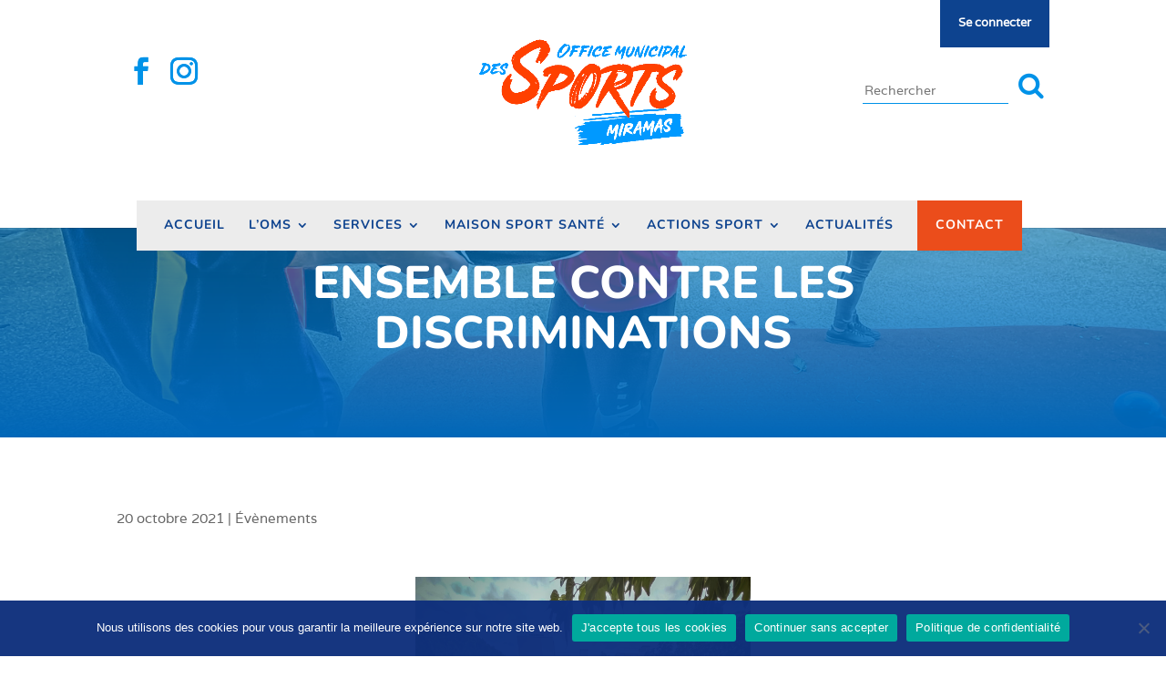

--- FILE ---
content_type: text/css
request_url: https://www.oms-miramas.fr/wp-content/themes/Divi-child/style.css?ver=4.27.4
body_size: -22
content:
/*
Theme Name: Divi Child
Template: Divi
Description: Divi Child Theme
*/


--- FILE ---
content_type: application/javascript
request_url: https://www.oms-miramas.fr/wp-content/plugins/woocommerce-rental-and-booking/assets/js/rnb-template.js?ver=6.4.7
body_size: 971
content:
var RNB_TEMPLATES = {};
jQuery(document).ready(function ($) {
  initChosen = () => {
    $('.redq-select-boxes').chosen();
  };

  /**
   * pickupLocation
   *
   * @param location
   */
  pickupLocation = (location) => {
    if (!$('#pickupLocationBuilder').length) {
      return;
    }
    const selectedPickupLocation = getUrlParameter('tex_pickup_location');
    const builderTemplate = _.template($('#pickupLocationBuilder').html())({
      items: location.data,
      selectedItem: selectedPickupLocation ? selectedPickupLocation : null,
      title: location.title,
      placeholder: location.placeholder,
    });
    $('#pickupLocationPreview').html(builderTemplate);
    $('.redq-select-boxes').chosen();
  };

  /**
   * dropoffLocation
   *
   * @param location
   */
  dropoffLocation = (location) => {
    if (!$('#dropoffLocationBuilder').length) {
      return;
    }
    const selectedDropoffLocation = getUrlParameter('tex_dropoff_location');
    const builderTemplate = _.template($('#dropoffLocationBuilder').html())({
      items: location.data,
      selectedItem: selectedDropoffLocation ? selectedDropoffLocation : null,
      title: location.title,
      placeholder: location.placeholder,
    });
    $('#dropoffLocationPreview').html(builderTemplate);
    $('.redq-select-boxes').chosen();
  };

  /**
   * Resource
   *
   * @param resource
   * @param resourceContainerClass
   */
  resource = (resource) => {
    if (!$('#resourceBuilder').length) {
      return;
    }
    const selectedResources = getUrlParameter('tex_resource');
    const builderTemplate = _.template($('#resourceBuilder').html())({
      items: resource.data,
      selectedItems: selectedResources ? selectedResources.split(',') : null,
      title: resource.title,
    });
    $('#resourcePreview').html(builderTemplate);
  };

  /**
   * resourceModal
   *
   * @param resource
   */
  resourceModal = (resource) => {
    if (!$('#resourceModalBuilder').length || !resource.data.length) {
      return;
    }

    const builderTemplate = _.template($('#resourceModalBuilder').html())({
      items: resource.data,
      title: resource.title,
    });
    $('#resourceModalPreview').html(builderTemplate);
  };

  /**
   * category
   *
   * @param category
   * @param containerClass
   */
  category = (category) => {
    if (!$('#categoryBuilder').length) {
      return;
    }
    const builderTemplate = _.template($('#categoryBuilder').html())({
      items: category.data,
      title: category.title,
    });
    $('#categoryPreview').html(builderTemplate);
  };

  /**
   * adults
   *
   * @param person
   */
  adults = (adult) => {
    if (!$('#adultBuilder').length) {
      return;
    }
    const selectedPerson = getUrlParameter('tex_person');
    const builderTemplate = _.template($('#adultBuilder').html())({
      items: adult.data,
      selectedItem: selectedPerson ? selectedPerson : null,
      title: adult.title,
      placeholder: adult.placeholder,
    });
    $('#adultPreview').html(builderTemplate);
    $('.redq-select-boxes').chosen();
  };

  /**
   * adultModal
   *
   * @param adult
   */
  adultModal = (adult) => {
    if (!$('#adultModalBuilder').length || !adult.data.length) {
      return;
    }

    const builderTemplate = _.template($('#adultModalBuilder').html())({
      items: adult.data,
      title: adult.title,
      placeholder: adult.placeholder,
    });
    $('#adultModalPreview').html(builderTemplate);
  };

  /**
   * childs
   *
   * @param person
   */
  childs = (child) => {
    if (!$('#childBuilder').length) {
      return;
    }
    const selectedPerson = getUrlParameter('tex_person');
    const builderTemplate = _.template($('#childBuilder').html())({
      items: child.data,
      selectedItem: selectedPerson ? selectedPerson : null,
      title: child.title,
      placeholder: child.placeholder,
    });
    $('#childPreview').html(builderTemplate);
    $('.redq-select-boxes').chosen();
  };

  /**
   * childModal
   *
   * @param child
   */
  childModal = (child) => {
    if (!$('#childModalBuilder').length || !child.data.length) {
      return;
    }
    const builderTemplate = _.template($('#childModalBuilder').html())({
      items: child.data,
      title: child.title,
      placeholder: child.placeholder,
    });
    $('#childModalPreview').html(builderTemplate);
  };

  /**
   * displayDeposit
   *
   * @param deposit
   */
  deposit = (deposit) => {
    if (!$('#depositBuilder').length) {
      return;
    }
    const selectedDeposits = getUrlParameter('tex_deposite');
    const builderTemplate = _.template($('#depositBuilder').html())({
      items: deposit.data,
      selectedItems: selectedDeposits ? selectedDeposits.split(',') : null,
      title: deposit.title,
    });
    $('#depositPreview').html(builderTemplate);
  };

  /**
   * depositModal
   *
   * @param deposits
   */
  depositModal = (deposit) => {
    if (!$('#depositModalBuilder').length || !deposit.data.length) {
      return;
    }

    const builderTemplate = _.template($('#depositModalBuilder').html())({
      items: deposit.data,
      title: deposit.title,
    });
    $('#depositModalPreview').html(builderTemplate);
  };

  var getUrlParameter = function getUrlParameter(sParam) {
    var sPageURL = window.location.search.substring(1),
      sURLVariables = sPageURL.split('&'),
      sParameterName,
      i;

    for (i = 0; i < sURLVariables.length; i++) {
      sParameterName = sURLVariables[i].split('=');

      if (sParameterName[0] === sParam) {
        return sParameterName[1] === undefined
          ? true
          : decodeURIComponent(sParameterName[1]);
      }
    }
  };

  RNB_TEMPLATES = {
    initChosen,
    pickupLocation,
    dropoffLocation,
    resource,
    resourceModal,
    category,
    adults,
    childs,
    adultModal,
    childModal,
    deposit,
    depositModal,
  };
});
